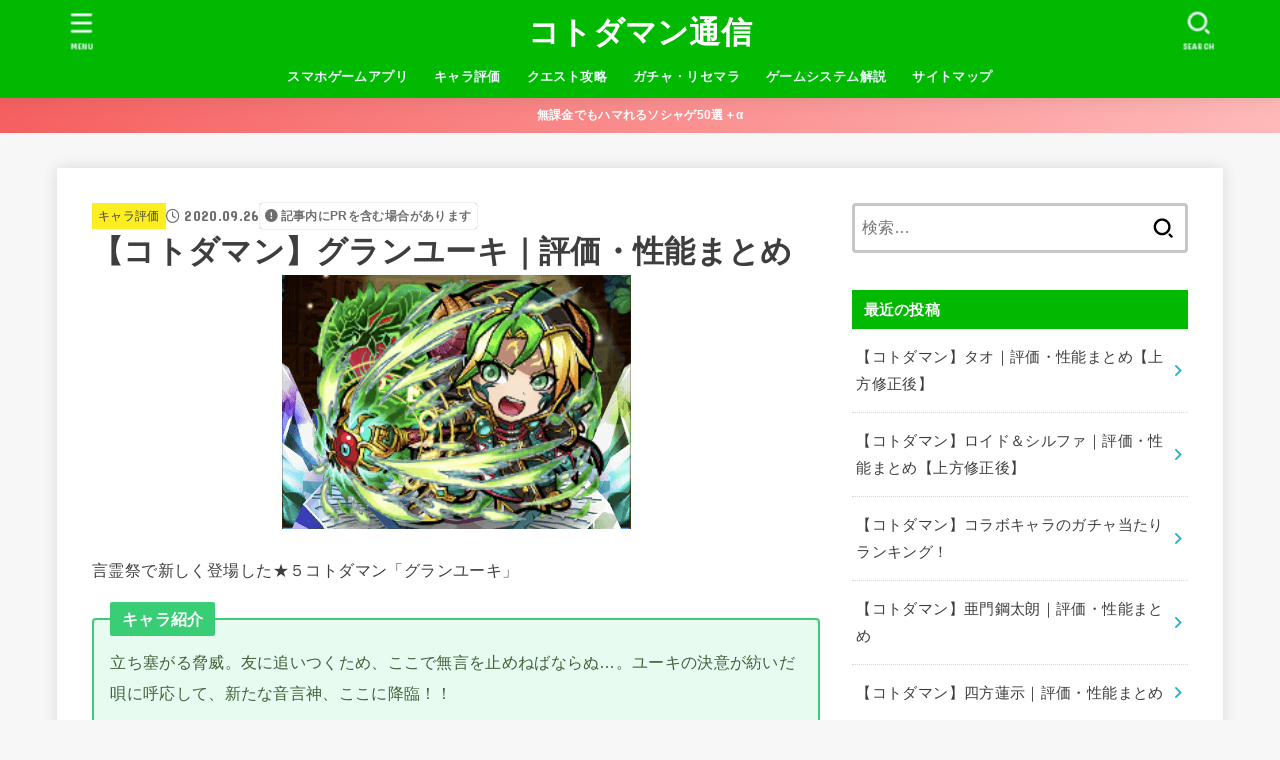

--- FILE ---
content_type: text/html; charset=utf-8
request_url: https://www.google.com/recaptcha/api2/aframe
body_size: 267
content:
<!DOCTYPE HTML><html><head><meta http-equiv="content-type" content="text/html; charset=UTF-8"></head><body><script nonce="yGlIJbQQB8eGV317mcKw8Q">/** Anti-fraud and anti-abuse applications only. See google.com/recaptcha */ try{var clients={'sodar':'https://pagead2.googlesyndication.com/pagead/sodar?'};window.addEventListener("message",function(a){try{if(a.source===window.parent){var b=JSON.parse(a.data);var c=clients[b['id']];if(c){var d=document.createElement('img');d.src=c+b['params']+'&rc='+(localStorage.getItem("rc::a")?sessionStorage.getItem("rc::b"):"");window.document.body.appendChild(d);sessionStorage.setItem("rc::e",parseInt(sessionStorage.getItem("rc::e")||0)+1);localStorage.setItem("rc::h",'1768746724808');}}}catch(b){}});window.parent.postMessage("_grecaptcha_ready", "*");}catch(b){}</script></body></html>